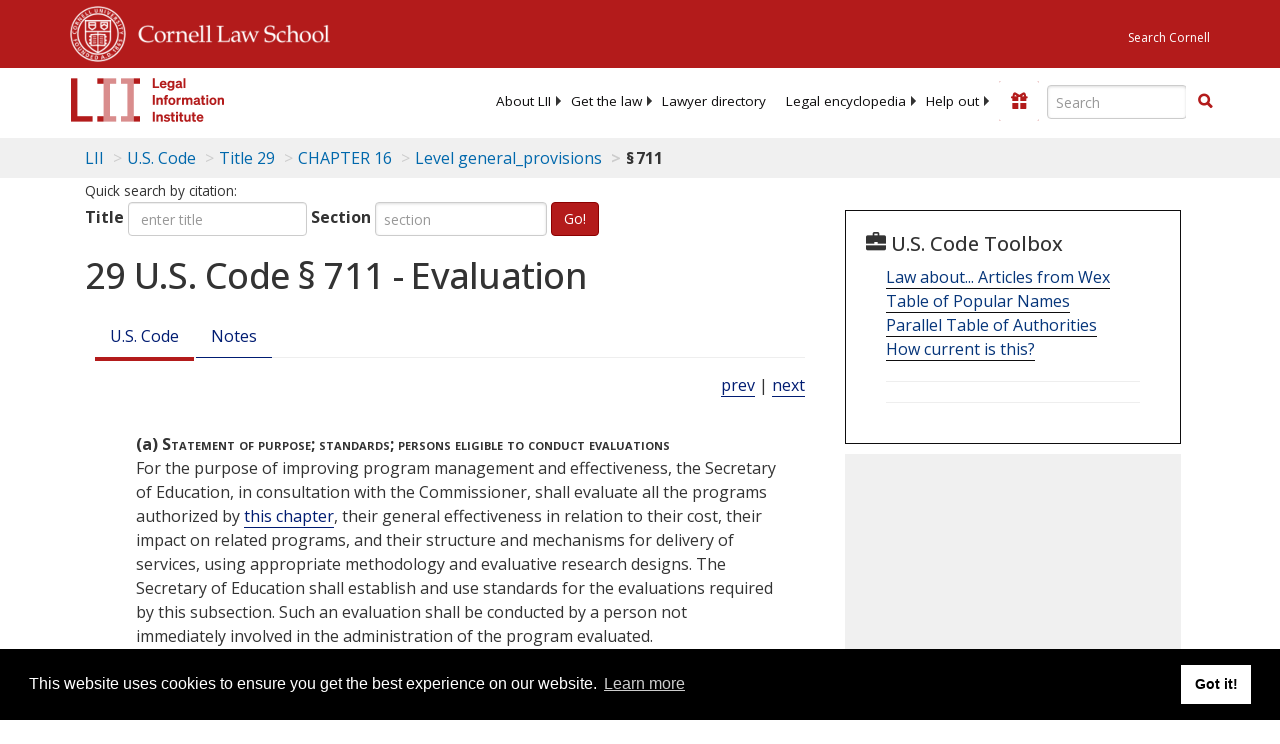

--- FILE ---
content_type: text/html; charset=utf-8
request_url: https://www.law.cornell.edu/uscode/text/29/711
body_size: 10027
content:
<!DOCTYPE html>
<html lang="en">

<head>
	<!-- Global site tag (gtag.js) - Google Analytics -->
	<script async src="https://www.googletagmanager.com/gtag/js?id=UA-1734385-15"></script>
	<script>
		window.dataLayer = window.dataLayer || [];
		function gtag() { dataLayer.push(arguments); }
		gtag('js', new Date());

		gtag('config', 'UA-1734385-15');
	</script>
	<!-- Google tag (gtag.js) -->
	<script async src="https://www.googletagmanager.com/gtag/js?id=G-PDVVHXRDE6"></script>
	<script>
		window.dataLayer = window.dataLayer || [];
		function gtag() { dataLayer.push(arguments); }
		gtag('js', new Date());

		gtag('config', 'G-PDVVHXRDE6');
	</script>

	<meta charset="utf-8" />
	<meta name="version" content="v10.20.1" />
	<meta name="viewport" content="width=device-width, initial-scale=1.0">
	<link rel="shortcut icon" href="https://www.law.cornell.edu/sites/www.law.cornell.edu/files/favicon_0.ico"
		type="image/vnd.microsoft.icon" />
	<link rel="canonical" href="https://www.law.cornell.edu/uscode/text/29/711">

	<meta property="og:site_name" content="LII / Legal Information Institute" />
	<meta property="og:type" content="website" />
	<meta property="og:url" content="https://www.law.cornell.edu/uscode/text/29/711" />
	<meta property="og:title" content="29 U.S. Code &sect; 711 - Evaluation" />
	<meta property="og:image" content="https://www.law.cornell.edu/images/liibracketlogo.gif" />
	
	<meta name="twitter:card" content="US Code - Title 29 > CHAPTER 16 > Level general_provisions > § 711" />
	<meta name="twitter:site" content="@LIICornell" />
	<meta name="twitter:url" content="https://www.law.cornell.edu/uscode/text/29/711" />
	<meta name="twitter:title" content="29 U.S. Code &sect; 711 - Evaluation" />
	<meta name="twitter:image" content="https://www.law.cornell.edu/images/liibracketlogo.gif" />
	<meta name="dcterms.title" content="29 U.S. Code &sect; 711 - Evaluation" />


	<title>29 U.S. Code &sect; 711 - Evaluation | U.S. Code | US Law | LII / Legal Information Institute</title>
	

	<!-- schema.org metadata -->
	<script type="application/ld+json">
		{"@context": "http://schema.org", "@graph": [{"@type": "BreadcrumbList", "itemListElement": [{"@type": "ListItem", "position": 1, "item": {"@id": "https://www.law.cornell.edu", "name": "LII"}}, {"@type": "ListItem", "position": 2, "item": {"@id": "https://www.law.cornell.edu/uscode/text", "name": "U.S. Code"}}, {"@type": "ListItem", "position": 3, "item": {"@id": "https://www.law.cornell.edu/uscode/text/29", "name": "Title 29"}}, {"@type": "ListItem", "position": 4, "item": {"@id": "https://www.law.cornell.edu/uscode/text/29/chapter-16", "name": "CHAPTER 16"}}, {"@type": "ListItem", "position": 5, "item": {"@id": "https://www.law.cornell.edu/uscode/text/29/chapter-16/level-general_provisions", "name": "Level general_provisions"}}, {"@type": "ListItem", "position": 6, "item": {"@id": "https://www.law.cornell.edu/uscode/text/29/711", "name": "\u00a7\u202f711"}}]}, {"@type": "WebSite", "url": "https://www.law.cornell.edu/uscode/text/29/711", "name": "\u00a7\u202f711", "author": {"@type": "Organization", "name": "Office of the Law Revision Counsel", "url": "http://uscode.house.gov/about_office.xhtml"}, "description": "US Code - Title 29 > CHAPTER 16 > Level general_provisions > \u00a7\u202f711", "publisher": {"@type": "Organization", "name": "LII / Legal Information Institute", "url": "https://www.law.cornell.edu"}}]}
	</script>
	<!-- /schema.org -->

	<!-- API url -->
	<script>
		SEARCH_URL = 'https://api.law.cornell.edu/lii/search';
	</script>

	<script src="/js/jquery-3.6.1.min.js"></script>
	<script src="/js/js.cookie.min.js"></script>
	<script src="/js/bootstrap.min.js"></script>
	<link rel="stylesheet" href="/fonts/open-sans.css">

	
	<link rel="stylesheet" type="text/css" href="/staticsite_styles/lii_stylenator_v48.min.css" />
	 

	

	<!-- include adcode -->
	<script type='text/javascript'>
		!function (a) { var b = /iPhone/i, c = /iPod/i, d = /iPad/i, e = /(?=.*\bAndroid\b)(?=.*\bMobile\b)/i, f = /Android/i, g = /(?=.*\bAndroid\b)(?=.*\bSD4930UR\b)/i, h = /(?=.*\bAndroid\b)(?=.*\b(?:KFOT|KFTT|KFJWI|KFJWA|KFSOWI|KFTHWI|KFTHWA|KFAPWI|KFAPWA|KFARWI|KFASWI|KFSAWI|KFSAWA)\b)/i, i = /IEMobile/i, j = /(?=.*\bWindows\b)(?=.*\bARM\b)/i, k = /BlackBerry/i, l = /BB10/i, m = /Opera Mini/i, n = /(CriOS|Chrome)(?=.*\bMobile\b)/i, o = /(?=.*\bFirefox\b)(?=.*\bMobile\b)/i, p = new RegExp('(?:Nexus 7|BNTV250|Kindle Fire|Silk|GT-P1000)', 'i'), q = function (a, b) { return a.test(b) }, r = function (a) { var r = a || navigator.userAgent, s = r.split('[FBAN'); return 'undefined' != typeof s[1] && (r = s[0]), s = r.split('Twitter'), 'undefined' != typeof s[1] && (r = s[0]), this.apple = { phone: q(b, r), ipod: q(c, r), tablet: !q(b, r) && q(d, r), device: q(b, r) || q(c, r) || q(d, r) }, this.amazon = { phone: q(g, r), tablet: !q(g, r) && q(h, r), device: q(g, r) || q(h, r) }, this.android = { phone: q(g, r) || q(e, r), tablet: !q(g, r) && !q(e, r) && (q(h, r) || q(f, r)), device: q(g, r) || q(h, r) || q(e, r) || q(f, r) }, this.windows = { phone: q(i, r), tablet: q(j, r), device: q(i, r) || q(j, r) }, this.other = { blackberry: q(k, r), blackberry10: q(l, r), opera: q(m, r), firefox: q(o, r), chrome: q(n, r), device: q(k, r) || q(l, r) || q(m, r) || q(o, r) || q(n, r) }, this.seven_inch = q(p, r), this.any = this.apple.device || this.android.device || this.windows.device || this.other.device || this.seven_inch, this.phone = this.apple.phone || this.android.phone || this.windows.phone, this.tablet = this.apple.tablet || this.android.tablet || this.windows.tablet, 'undefined' == typeof window ? this : void 0 }, s = function () { var a = new r; return a.Class = r, a }; 'undefined' != typeof module && module.exports && 'undefined' == typeof window ? module.exports = r : 'undefined' != typeof module && module.exports && 'undefined' != typeof window ? module.exports = s() : 'function' == typeof define && define.amd ? define('isMobile', [], a.isMobile = s()) : a.isMobile = s() }(this);
	</script>

	<!-- mobile: vignettes and page-level -->
	<script async src='//pagead2.googlesyndication.com/pagead/js/adsbygoogle.js'>
	</script>
	<script>
		(adsbygoogle = window.adsbygoogle || []).push({
			google_ad_client: 'ca-pub-6351434937294517',
			enable_page_level_ads: true,

		});
	</script>

	<!-- adsense -->
	<script type='text/javascript'>
		var googletag = googletag || {};
		googletag.cmd = googletag.cmd || [];
		(function () {
			var gads = document.createElement('script');
			gads.async = true;
			gads.type = 'text/javascript';
			var useSSL = 'https:' == document.location.protocol;
			gads.src = (useSSL ? 'https:' : 'http:') +
				'//www.googletagservices.com/tag/js/gpt.js';
			var node = document.getElementsByTagName('script')[0];
			node.parentNode.insertBefore(gads, node);
		})();
	</script>

	<script type='text/javascript'>
		function makeDefs() {
			var width = window.innerWidth || document.documentElement.clientWidth;
			if (width >= 1200) {
				var topsize = '[336,280]';
				var midsize = '[[1,1],[336,280]]';
				var bottomsize = '[[2,1],[728,90]]';
				var sponsorcaptionsize = '[[3,1],[336,15]]';
			}
			else if ((width >= 992) && (width < 1199)) {
				var topsize = '[336,280]';
				var midsize = '[[1,1],[336,280]]';
				var bottomsize = '[[2,1],[468,60]]';
				var sponsorcaptionsize = '[[3,1],[336,15]]';
			}
			else if ((width >= 768) && (width < 992)) {
				var topsize = '[300,250]';
				var midsize = '[[1,1],[300,250]]';
				var bottomsize = '[[2,1],[320,100],[320,50]]';
				var sponsorcaptionsize = '[[3,1],[300,15]]';
			}
			else if ((width >= 576) && (width < 768)) {
				var topsize = '[180,150]';
				var midsize = '[[1,1],[180,150]]';
				var bottomsize = '[[2,1],[320,100],[320,50]]';
				var sponsorcaptionsize = '[[3,1],[180,15]]';
			}
			else if ((width >= 360) && (width < 576)) {
				var topsize = '[336,280]';
				var midsize = '[[1,1],[336,280]]';
				var bottomsize = '[[2,1],[468,60]]';
				var sponsorcaptionsize = '[[3,1],[336,15]]';
			}
			else {
				var topsize = '[300,250]';
				var midsize = '[[1,1],[300,250]]';
				var bottomsize = '[[2,1],[300,250],[320,100],[320,50]]';
				var sponsorcaptionsize = '[[3,1],[300,15]]';
			}

			var topdefp1 = 'googletag.defineSlot(';
			var topdefp2 = "'/1519273/USC_ROC_TopRight_300x250', ".concat(topsize, ',');
			var topdef = topdefp1.concat(topdefp2, '\'', 'div-gpt-ad-top', '\'', ').addService(googletag.pubads());   ');

			var middefp1 = 'googletag.defineSlot(';
			var middefp2 = "'/1519273/USC_ROC_MidRight_300x250', ".concat(midsize, ',');
			var middef = middefp1.concat(middefp2, '\'', 'div-gpt-ad-middle', '\'', ').addService(googletag.pubads());   ');

			var bottomdefp1 = 'googletag.defineSlot(';
			var bottomdefp2 = "'/1519273/USC_ROC_Footer_728x90', ".concat(bottomsize, ',');
			var bottomdef = bottomdefp1.concat(bottomdefp2, '\'', 'div-gpt-ad-bottom', '\'', ').addService(googletag.pubads());   ');

			var sponsorcaptiondefp1 = 'googletag.defineSlot(';
			var sponsorcaptiondefp2 = "'/1519273/USC_ROC_SponsorCaption', ".concat(sponsorcaptionsize, ',');
			var sponsorcaptiondef = sponsorcaptiondefp1.concat(sponsorcaptiondefp2, '\'', 'div-gpt-ad-sponsorcaption', '\'', ').addService(googletag.pubads());   ');

			var defs = topdef + middef + bottomdef + sponsorcaptiondef
			return defs;

		};



		googletag.cmd.push(function () {
			{
				mydefs = makeDefs();
				eval(mydefs);
			};

			googletag.pubads().enableSingleRequest();
			googletag.enableServices();
		});
			//-->
	</script>
	<!-- /adsense -->
	<!-- /include adcode -->

</head>



<body>
	

	
<div id="liisurveymodal" class="modal fade bs-example-modal-lg" tabindex="-1" role="dialog" aria-labelledby="liisurveymodal" aria-hidden="true">
    <div class="modal-dialog modal-lg">
        <div class="modal-content">
                <div class="modal-title-box">Please help us improve our site!</div>	
            <div class="modal-header">
                <button type="button" class="close" onclick="snooze_survey()" data-dismiss="modal">&times;</button>
            </div>			
            <div class="modal-body">	  
                <iframe title="Survey Frame" class="survey-content" id="iframeHolder"></iframe>
            </div>		
            <div class="modal-footer">
                <a href="#" class="btn btn-primary" class="close" data-dismiss="modal" onclick="snooze_survey()">No thank you</a>
            </div>
        </div>
    </div>
</div>


	<header id="conannav" class="navbar navbar-fixed-top active">
		<a href="#content" class="skip">Skip to main content</a>

		<div id="cu-identity">
			<div class="container-fluid">
				<a href="https://www.cornell.edu" id="insignialink" title="Cornell University">
					<img class="img-responsive"
						src="https://www.law.cornell.edu/sites/all/themes/liizenboot/images/insignia.gif"
						alt="Cornell University insignia" />
				</a>
				<a href="https://www.lawschool.cornell.edu/" id="clslink" title="Cornell Law School">Cornell Law
					School</a>
				<a href="https://www.cornell.edu/search/" id="cusearch" title="Search Cornell University">Search
					Cornell</a>
			</div>
		</div>

		<div id="lii-identity" class="col-12 identity-header">
			<div id="liiheader" class="container-fluid">
				<nav id="liiallnav" class="navbar" aria-label="Main">
					<div id="liibanner" class="navbar-header">
						<button type="button" class="navbar-toggle" data-toggle="collapse" data-target="#liinav"
							href="#liinav">
							<span class="sr-only">Toggle navigation</span>
							<span class="icon-bar"></span>
							<span class="icon-bar"></span>
							<span class="icon-bar"></span>
						</button>
						<div id="liilogodiv">
							<a id="liilogo" class="navbar-brand" href="/" aria-label="lii logo"></a>
						</div>
						<div class="navbar-right" id="liinavbarstuff">
							
							<button id="survey" class="btn btn-primary icon-pencil icon-white"
								style="display: none; margin-bottom: 10px; margin-top:-20px; height: 42px">Please help
								us improve our site!</button>

							<div id="liidonatewrap">
								<a id="liidonate" class="navbar-link mdblueinv" href="/donate"
									aria-label="Donate to LII">
									<span class="glyphicon glyphicon-gift"></span>
									<span class="gltxt">Support Us!</span>
								</a>
							</div>

							<div id="liisearchlinkwrap">
								<a id="liisearchlink" href="#" class="navbar-link cured" aria-label="Search LII">
									<span class="glyphicon glyphicon-search"></span>
									<span class="gltxt">Search</span>
								</a>
							</div>

							<div id="liisearch" href="#">
								<div class="input-group" id="adv-search" role="search">
									<input label="Enter the terms you wish to search for." placeholder="Search"
										class="form-control form-text" type="text" id="edit-keys" name="keys" value=""
										list="autocomplete_list" aria-label="Enter search terms text box">
									<datalist id="autocomplete_list">
									</datalist>
									<div class="input-group-btn">
										<div class="btn-group" role="group" aria-label="Filter and search buttons">
											<button type="button" class="btn btn-primary" onclick="findNowClickEvent()"
												aria-label="Find now"><span class="glyphicon glyphicon-search"
													aria-hidden="true" role="button"></span></button>
										</div>
									</div>
								</div>
							</div>
						</div>

						<div id="liinav" class="collapse navbar-collapse">
							<ul id="liiheadernav" class="nav navbar-nav" role="menubar" aria-hidden="false">
								<li role="menuitem" aria-haspopup="true" class="menu-item dropdown dropdown-submenu">
									<a href="/lii/about/about_lii" class="dropdown-toggle" data-toggle="dropdown"
										aria-expanded="false">About
										LII</a>
									<ul role="menu" aria-hidden="true" class="dropdown-menu sub-menu">
										<li role="menuitem">
											<a href="/lii/about/who_we_are">Who We Are</a>
										</li>
										<li role="menuitem">
											<a href="/lii/about/what_we_do">What We Do</a>
										</li>
										<li role="menuitem">
											<a href="/lii/about/who_pays_for_this">Who Pays For This</a>
										</li>
										<li role="menuitem">
											<a href="/lii/about/contact_us">Contact Us</a>
										</li>
									</ul>
								</li>
								<li role="menuitem" aria-haspopup="true" class="menu-item dropdown dropdown-submenu">
									<a href="/lii/get_the_law" class="dropdown-toggle" data-toggle="dropdown"
										aria-expanded="false">Get the
										law</a>
									<ul role="menu" aria-hidden="true" class="dropdown-menu sub-menu">
										<li role="menuitem">
											<a title="U.S. Constitution" href="/constitution">Constitution</a>
										</li>
										<li role="menuitem">
											<a title="Supreme Court" href="/supremecourt/text/home">Supreme Court</a>
										</li>
										<li role="menuitem">
											<a title="U.S. Code" href="/uscode/text">U.S. Code</a>
										</li>
										<li role="menuitem">
											<a title="C.F.R." href="/cfr/text">CFR</a>
										</li>
										<li role="menuitem" aria-haspopup="true"
											class="menu-item dropdown dropdown-submenu">
											<a title="Federal Rules" href="/rules" class="dropdown-toggle"
												data-toggle="dropdown" aria-expanded="false">Federal Rules</a>
											<ul role="menu" aria-hidden="true" class="dropdown-menu submenu-menu">
												<li role="menuitem">
													<a href="/rules/frap">Federal Rules of Appellate Procedure</a>
												</li>
												<li role="menuitem">
													<a href="/rules/frcp">Federal Rules of Civil Procedure</a>
												</li>
												<li role="menuitem">
													<a href="/rules/frcrmp">Federal Rules of Criminal Procedure</a>
												</li>
												<li role="menuitem">
													<a href="/rules/fre">Federal Rules of Evidence</a>
												</li>
												<li role="menuitem">
													<a href="/rules/frbp">Federal Rules of Bankruptcy Procedure</a>
												</li>
											</ul>
										</li>
										<li role="menuitem">
											<a title="U.C.C." href="/ucc">U.C.C.</a>
										</li>
										<li aria-haspopup="true" class="menu-item dropdown dropdown-submenu">
											<a title="Law by jurisdiction" href="#" class="dropdown-toggle"
												data-toggle="dropdown" aria-expanded="false">Law by jurisdiction</a>
											<ul role="menu" class="dropdown-menu submenu-menu">
												<li role="menuitem">
													<a href="/states">State law</a>
												</li>
												<li role="menuitem">
													<a href="/uniform">Uniform laws</a>
												</li>
												<li role="menuitem">
													<a href="/federal">Federal law</a>
												</li>
												<li role="menuitem">
													<a href="/world">World law</a>
												</li>
											</ul>
										</li>
									</ul>
								</li>
								<li role="menuitem">
									<a href="https://lawyers.law.cornell.edu/">Lawyer directory</a>
								</li>
								<li role="menuitem" class="menu-item dropdown dropdown-submenu">
									<a href="/wex" class="dropdown-toggle" data-toggle="dropdown"
										aria-expanded="false">Legal encyclopedia</a>
									<ul role="menu" class="dropdown-menu sub-menu">
										<li role="menuitem">
											<a href="/wex/category/business_law">Business law</a>
										</li>
										<li role="menuitem">
											<a href="/wex/category/constitutional_law">Constitutional law</a>
										</li>
										<li role="menuitem">
											<a href="/wex/category/criminal_law_and_procedure">Criminal law</a>
										</li>
										<li role="menuitem">
											<a href="/wex/category/family_law">Family law</a>
										</li>
										<li role="menuitem">
											<a href="/wex/category/employment_law">Employment law</a>
										</li>
										<li role="menuitem">
											<a href="/wex/category/money_and_financial_problems">Money and Finances</a>
										</li>

										<li role="menuitem">
											<a href="/wex/wex_articles">More...</a>
										</li>
									</ul>
								</li>
								<li role="menuitem" class="menu-item dropdown dropdown-submenu">
									<a href="/lii/help_out" class="dropdown-toggle" data-toggle="dropdown"
										aria-expanded="false">Help out</a>
									<ul role="menu" class="dropdown-menu sub-menu">
										<li role="menuitem" aria-hidden="true">
											<a href="/donate">Give</a>
										</li>
										<li role="menuitem" aria-hidden="true">
											<a href="/lii/help_out/sponsor">Sponsor</a>
										</li>
										<li role="menuitem">
											<a href="/lii/help_out/advertise">Advertise</a>
										</li>
										<li role="menuitem">
											<a href="/lii/help_out/create">Create</a>
										</li>
										<li role="menuitem">
											<a href="/lii/help_out/promote">Promote</a>
										</li>
										<li role="menuitem">
											<a href="/lii/help_out/join_directory">Join Lawyer Directory</a>
										</li>
									</ul>
								</li>
							</ul>
							<ul id="liinavsoc" class="nav navbar-nav navbar-right">
								<li>
									
									<div class="addthis_horizontal_follow_toolbox"></div>
								</li>
							</ul>
						</div>
					</div>
					
				</nav>
			</div>
		</div>
		
		
	</header>
	<br><br>
	
	<div id="breadcrumb" class="container-fluid">
		<div class="row">
			<div class="navbar-header">
				<nav aria-label="breadcrumb" class="bc-icons-2">
					<ol class="breadcrumb">
						
						
						
						<li class="breadcrumb-item"><a href="/">LII</a></li>
						
						 
						
						<li class="breadcrumb-item" aria-label="U.S. Code table of contents"><a
								href="/uscode/text">U.S. Code</a></li>
						
						 
						
						<li class="breadcrumb-item"><a href="/uscode/text/29">Title 29</a></li>
						
						 
						
						<li class="breadcrumb-item"><a href="/uscode/text/29/chapter-16">CHAPTER 16</a></li>
						
						 
						
						<li class="breadcrumb-item"><a href="/uscode/text/29/chapter-16/level-general_provisions">Level general_provisions</a></li>
						
						 
						
						<li class="breadcrumb-item breadcrumb-last">§ 711</li>
						
						 
					</ol>
				</nav>
			</div>
		</div>
	</div>
	

	<main id="main" class="container-fluid">
		<div id="content" class="col-sm-8">
			<div class="pagewrapper">
				<div class="container-fluid">
					<div class="row">
						
						<div title="Definitions Frame"></div>
						
<small id="titleHelp" class="form-text">Quick search by citation:</small>
<form class="form-inline">
    <div class="form-group mb-2">
        <label for="titleinput">Title</label>
        <input type="number" name="quicksearch" class="form-control" id="titleinput" aria-describedby="titleHelp" placeholder="enter title"
            title="US Code Title number" type="number" value="">
    </div>
    <div class="form-group mx-sm-3 mb-2">
        <label for="sectioninput">Section</label>
        <input type="text" name="quicksearch" class="form-control" id="sectioninput" pattern="[A-Za-z0-9]+" placeholder="section"
            title="US Code Section number" value="">
    </div>
    <button id="RedirectUSC" type="submit" class="btn btn-primary">Go!</button>
</form>

						
						
						<h1 class="title" id="page_title"> 29 U.S. Code § 711 - Evaluation </h1>
<div class="tabbable-panel">
<div class="tabbable-line">
<ul class="nav nav-tabs ">
<li class="active">
<a data-toggle="tab" href="#tab_default_1">
                        U.S. Code </a>
</li>
<li>
<a data-toggle="tab" href="#tab_default_2">
                        Notes </a>
</li>
</ul>
<div class="tab-content">
<div id="prevnext">
<a href="/uscode/text/29/710" title=" Reports">prev</a> | <a href="/uscode/text/29/712" title=" Information clearinghouse">next</a>
</div>
<div class="tab-pane active" id="tab_default_1">
<!-- 'text' content area -->
<text><div class="text">
<div class="section">
<div class="subsection indent2 firstIndent-2"><a name="a"></a><span class="num bold" value="a">(a)</span><span class="heading bold"> Statement of purpose; standards; persons eligible to conduct evaluations</span>
<div class="content">
<p>For the purpose of improving program management and effectiveness, the Secretary of Education, in consultation with the Commissioner, shall evaluate all the programs authorized by <a aria-label="Definitions - this chapter" class="colorbox-load definedterm" href="/definitions/uscode.php?width=840&amp;height=800&amp;iframe=true&amp;def_id=29-USC-294197045-1766956746&amp;term_occur=999&amp;term_src=title:29:chapter:16:level:general_provisions:section:711">this chapter</a>, their general effectiveness in relation to their cost, their impact on related programs, and their structure and mechanisms for delivery of services, using appropriate methodology and evaluative research designs. The Secretary of Education shall establish and use standards for the evaluations required by this subsection. Such an evaluation shall be conducted by a person not immediately involved in the administration of the program evaluated.</p>
</div>
</div>
<div class="subsection indent2 firstIndent-2"><a name="b"></a><span class="num bold" value="b">(b)</span><span class="heading bold"> Opinions of participants; data as property of United States; availability of information</span>
<div class="paragraph indent0"><a name="b_1"></a><span class="num" value="1">(1)</span>
<div class="content"> In carrying out evaluations under this section, the Secretary of Education shall obtain the opinions of program and project participants about the strengths and weaknesses of the programs and projects.</div>
</div>
<div class="paragraph indent0"><a name="b_2"></a><span class="num" value="2">(2)</span>
<div class="content"> The Secretary of Education shall take the necessary action to assure that all studies, evaluations, proposals, and data produced or developed with Federal funds under <a aria-label="Definitions - this chapter" class="colorbox-load definedterm" href="/definitions/uscode.php?width=840&amp;height=800&amp;iframe=true&amp;def_id=29-USC-294197045-1766956746&amp;term_occur=999&amp;term_src=title:29:chapter:16:level:general_provisions:section:711">this chapter</a> shall become the property of the United States.</div>
</div>
<div class="paragraph indent0"><a name="b_3"></a><span class="num" value="3">(3)</span>
<div class="content"> Such information as the Secretary of Education may determine to be necessary for purposes of the evaluations conducted under this section shall be made available upon request of the Secretary of Education, by the departments and agencies of the executive branch.</div>
</div>
</div>
<div class="subsection indent2 firstIndent-2"><a name="c"></a><span class="num bold" value="c">(c)</span><span class="heading bold"> Longitudinal study</span>
<div class="paragraph indent0"><a name="c_1"></a><span class="num" value="1">(1)</span>
<div class="content"> To assess the linkages between vocational rehabilitation services and economic and noneconomic outcomes, the Secretary of Education shall continue to conduct a longitudinal study of a national sample of applicants for the services.</div>
</div>
<div class="paragraph indent0"><a name="c_2"></a><span class="num" value="2">(2)</span>
<div class="content"> The study shall address factors related to attrition and completion of the program through which the services are provided and factors within and outside the program affecting results. Appropriate comparisons shall be used to contrast the experiences of similar persons who do not obtain the services.</div>
</div>
<div class="paragraph indent0"><a name="c_3"></a><span class="num" value="3">(3)</span>
<div class="content"> The study shall be planned to cover the period beginning on the application of individuals with disabilities for the services, through the eligibility determination and provision of services for the individuals, and a further period of not less than 2 years after the termination of services.</div>
</div>
</div>
<div class="subsection indent2 firstIndent-2"><a name="d"></a><span class="num bold" value="d">(d)</span><span class="heading bold"> Information on exemplary practices</span>
<div class="paragraph indent0"><a name="d_1"></a><span class="num" value="1">(1)</span>
<div class="content"> The Commissioner shall identify and disseminate information on exemplary practices concerning vocational rehabilitation.</div>
</div>
<div class="paragraph indent0"><a name="d_2"></a><span class="num" value="2">(2)</span>
<div class="content"> To facilitate compliance with paragraph (1), the Commissioner shall conduct studies and analyses that identify exemplary practices concerning vocational rehabilitation, including studies in areas relating to providing informed choice in the rehabilitation process, promoting consumer satisfaction, promoting job placement and retention, providing supported employment, providing services to particular disability populations, financing personal assistance services, providing assistive technology devices and assistive technology services, entering into cooperative agreements, establishing standards and certification for community rehabilitation programs, converting from nonintegrated to competitive integrated employment, and providing caseload management.</div>
</div>
</div>
<div class="subsection indent2 firstIndent-2"><a name="e"></a><span class="num bold" value="e">(e)</span><span class="heading bold"> Authorities and responsibilities of Secretary of Education and Commissioner</span>
<div class="paragraph indent0"><a name="e_1"></a><span class="num" value="1">(1)</span>
<div class="content"> The Secretary of Health and Human Services may carry out the authorities and shall carry out the responsibilities of the Secretary of Education described in subsections (a) and (b).</div>
</div>
<div class="paragraph indent0"><a name="e_2"></a><span class="num" value="2">(2)</span>
<div class="content"> The Administrator of the Administration for Community Living may carry out the authorities and shall carry out the responsibilities of the Commissioner described in subsections (a) and (d)(1), except that, for purposes of applying those subsections, a reference in those subsections to exemplary practices shall be considered to be a reference to exemplary practices concerning independent living services and centers for independent living.</div>
</div>
</div>
<div class="subsection indent2 firstIndent-2"><a name="f"></a><span class="num bold" value="f">(f)</span><span class="heading bold"> References to “this chapter”</span>
<div class="paragraph indent0"><a name="f_1"></a><span class="num" value="1">(1)</span>
<div class="content"> In subsections (a) through (d), a reference to “<a aria-label="Definitions - this chapter" class="colorbox-load definedterm" href="/definitions/uscode.php?width=840&amp;height=800&amp;iframe=true&amp;def_id=29-USC-294197045-1766956746&amp;term_occur=999&amp;term_src=title:29:chapter:16:level:general_provisions:section:711">this chapter</a>” means a provision of <a aria-label="Definitions - this chapter" class="colorbox-load definedterm" href="/definitions/uscode.php?width=840&amp;height=800&amp;iframe=true&amp;def_id=29-USC-294197045-1766956746&amp;term_occur=999&amp;term_src=title:29:chapter:16:level:general_provisions:section:711">this chapter</a> that the Secretary of Education has authority to carry out; and</div>
</div>
<div class="paragraph indent0"><a name="f_2"></a><span class="num" value="2">(2)</span>
<div class="content"> In subsection (e), for purposes of applying subsections (a), (b), and (d), a reference in those subsections to “<a aria-label="Definitions - this chapter" class="colorbox-load definedterm" href="/definitions/uscode.php?width=840&amp;height=800&amp;iframe=true&amp;def_id=29-USC-294197045-1766956746&amp;term_occur=999&amp;term_src=title:29:chapter:16:level:general_provisions:section:711">this chapter</a>” means a provision of <a aria-label="Definitions - this chapter" class="colorbox-load definedterm" href="/definitions/uscode.php?width=840&amp;height=800&amp;iframe=true&amp;def_id=29-USC-294197045-1766956746&amp;term_occur=999&amp;term_src=title:29:chapter:16:level:general_provisions:section:711">this chapter</a> that the Secretary of Health and Human Services has authority to carry out.</div>
</div>
</div>
<div class="subsection indent2 firstIndent-2"><a name="g"></a><span class="num bold" value="g">(g)</span><span class="heading bold"> Authorization of appropriations</span>
<div class="content">
<p>There are authorized to be appropriated to carry out this section such sums as may be necessary.</p>
</div>
</div>
<div class="sourceCredit">(<a href="/rio/citation/Pub._L._93-112">Pub. L. 93–112, § 14</a>, formerly § 12, as added <a href="/rio/citation/Pub._L._105-220">Pub. L. 105–220, title IV, § 403</a>, <span class="date" date="1998-08-07">Aug. 7, 1998</span>, <a href="/rio/citation/112_Stat._1110">112 Stat. 1110</a>; renumbered § 14, <a href="/rio/citation/Pub._L._105-277">Pub. L. 105–277, div. A, § 101(f) [title VIII, § 402(a)(1)]</a>, <span class="date" date="1998-10-21">Oct. 21, 1998</span>, <a href="/rio/citation/112_Stat._2681-337">112 Stat. 2681–337</a>, 2681–412; amended <a href="/rio/citation/Pub._L._113-128">Pub. L. 113–128, title IV, § 407(a)</a>, <span class="date" date="2014-07-22">July 22, 2014</span>, <a href="/rio/citation/128_Stat._1638">128 Stat. 1638</a>.)</div>
</div>
</div></text>
</div>
<div class="tab-pane" id="tab_default_2">
<!-- 'notes' content area -->
<notes><div class="notes">
</div><div class="notes">
<div class="note" topic="editorialNotes"><span class="heading centered"><strong>Editorial Notes</strong></span></div>
<div class="note" topic="priorProvisions"><span class="heading centered smallCaps">Prior Provisions</span>
<p>Provisions similar to this section were contained in <a href="/uscode/text/29/713">section 713 of this title</a> prior to repeal by <a href="/rio/citation/Pub._L._105-220">Pub. L. 105–220</a>.</p>
<p>A prior section 711, <a href="/rio/citation/Pub._L._93-112">Pub. L. 93–112, § 12</a>, as added <a href="/rio/citation/Pub._L._95-602">Pub. L. 95–602, title I, § 122(a)(10)</a>, <span class="date" date="1978-11-06">Nov. 6, 1978</span>, <a href="/rio/citation/92_Stat._2985">92 Stat. 2985</a>; amended <a href="/rio/citation/Pub._L._99-506">Pub. L. 99–506, title I, § 104</a>, title X, § 1001(a)(4), <span class="date" date="1986-10-21">Oct. 21, 1986</span>, <a href="/rio/citation/100_Stat._1811">100 Stat. 1811</a>, 1841; <a href="/rio/citation/Pub._L._100-630">Pub. L. 100–630, title II, § 201(e)</a>, <span class="date" date="1988-11-07">Nov. 7, 1988</span>, <a href="/rio/citation/102_Stat._3304">102 Stat. 3304</a>; <a href="/rio/citation/Pub._L._102-569">Pub. L. 102–569, title I, § 105</a>, <span class="date" date="1992-10-29">Oct. 29, 1992</span>, <a href="/rio/citation/106_Stat._4361">106 Stat. 4361</a>, related to administration of<a aria-label="Definitions -  this chapter," class="colorbox-load definedterm" href="/definitions/uscode.php?width=840&amp;height=800&amp;iframe=true&amp;def_id=29-USC-294197045-1766956746&amp;term_occur=999&amp;term_src="> this chapter,</a> prior to repeal by <a href="/rio/citation/Pub._L._105-220">Pub. L. 105–220, title IV, § 403</a>, <span class="date" date="1998-08-07">Aug. 7, 1998</span>, <a href="/rio/citation/112_Stat._1093">112 Stat. 1093</a>. See <a href="/uscode/text/29/709">section 709 of this title</a>.</p>
<p>A prior <a href="/rio/citation/Pub._L._93-112">section 14 of Pub. L. 93–112</a> was renumbered section 16 and is classified to <a href="/uscode/text/29/713">section 713 of this title</a>.</p>
<p>Another prior <a href="/rio/citation/Pub._L._93-112">section 14 of Pub. L. 93–112</a> was classified to <a href="/uscode/text/29/713">section 713 of this title</a> prior to repeal by <a href="/rio/citation/Pub._L._105-220">Pub. L. 105–220</a>.</p>
</div>
<div class="note" topic="amendments"><span class="heading centered smallCaps">Amendments</span>
<p>2014—<a href="/rio/citation/Pub._L._113-128">Pub. L. 113–128, § 407(a)(1)</a>, inserted “of Education” after “Secretary” wherever appearing.</p>
<p>Subsec. (b). <a href="/rio/citation/Pub._L._113-128">Pub. L. 113–128, § 407(a)(3)(A)</a>–(C), designated existing provisions as par. (1), redesignated subsec. (c) as par. (2), and redesignated subsec. (d) as par. (3).</p>
<p>Subsecs. (c), (d). <a href="/rio/citation/Pub._L._113-128">Pub. L. 113–128, § 407(a)(3)(D)</a>, redesignated subsecs. (e) and (f) as (c) and (d), respectively. Former subsecs. (c) and (d) redesignated pars. (2) and (3), respectively, of subsec. (b).</p>
<p>Subsecs. (e), (f). <a href="/rio/citation/Pub._L._113-128">Pub. L. 113–128, § 407(a)(4)</a>, added subsecs. (e) and (f). Former subsecs. (e) and (f) redesignated (c) and (d), respectively.</p>
<p>Subsec. (f)(2). <a href="/rio/citation/Pub._L._113-128">Pub. L. 113–128, § 407(a)(2)</a>, inserted “competitive” after “nonintegrated to”.</p>
</div>
</div></notes>
</div>
</div>
</div>
</div>
						
						
					</div>
				</div>
			</div>
			

			<div id="page-bottom" aria-hidden="true">
				<div class="region region-bottom">
					<div id="block-liidfp-2" class="block block-liidfp first last odd">


						<div class="gfs">
							<div id="div-gpt-ad-bottom" data-google-query-id="CNH77Z7C7d8CFURLAQodp9oMpg">
								<script type="text/javascript">
									googletag.cmd.push(function () { googletag.display('div-gpt-ad-bottom'); });
								</script>
							</div>
						</div>
					</div>
				</div>
			</div>

		</div>



		<aside id="supersizeme" class="col-sm-4" aria-label="Sponsor Listings and Toolbox panel">
			
			<div class="block" id="toolbox">

				<h2 class="title toolbox"><span class="glyphicon glyphicon-briefcase"></span> U.S. Code Toolbox
				</h2>

				
<div class="clear-block wexlink">
    <a href="/wex/wex_articles">Law about... Articles from Wex</a>
</div>
<div id="topnlink" class="toolboxlink">
    <a href="/topn">Table of Popular Names</a>
</div>
<div id="ptoalink" class="toolboxlink">
    <a href="/ptoa">Parallel Table of Authorities</a>
</div>
<div id="updatelink" class="toolboxlink">
    <a href=/uscode/about/how-current>How
        current is this?</a>
</div>


				
				<div class="socSep">
					<hr />
				</div>

				<div class="addthis_sharing_toolbox"></div>

				<div class="socSep">
					<hr />
				</div>

				<script type="text/javascript">
					var addthis_config = {
						data_track_addressbar: false,
						data_track_clickback: true,
						publid: 'liiadverts',
						ui_tabindex: 0,
						ui_508_compliant: true
					};
					var addthis_share = {
						url_transforms: {
							shorten: {
								twitter: 'bitly'
							}
						},
						shorteners: {
							bitly: {
								login: 'liicornell',
								apiKey: 'R_75b99d95e1c3033c4dbea23ce04bf5d3'
							}
						},
						passthrough: {
							twitter: {
								via: 'LIICornell'
							}
						}
					};
				</script>

				<script type="text/javascript" src="https://s7.addthis.com/js/300/addthis_widget.js#pubid=liiadverts"
					async="async"></script>

				

			</div>
			

			<div class="block" aria-hidden="true">
				<div class="gfs">
					<div id='div-gpt-ad-top'>
						<script type='text/javascript'>
							googletag.cmd.push(function () { googletag.display('div-gpt-ad-top'); });
						</script>
					</div>
				</div>

			</div>

			<div class="block" aria-hidden="true">
				<div class="gfs">
					<div id='div-gpt-ad-middle'>
						<script type='text/javascript'>
							googletag.cmd.push(function () { googletag.display('div-gpt-ad-middle'); });
						</script>
					</div>
				</div>

			</div>

			
			<div id="block-lii-justia-find-lawyers-sidebar" class="block block-lii last even">
				<div id="block-lii-justia-lawyers" class="block block-lii last even">
					<div class="sidebar">
						<div class="results-sponsored">
							<div data-directive="j-find-a-lawyer" data-crosslink="seemorelawyers"
								data-domain="lawyers.law.cornell.edu">
							</div>
						</div>
					</div>
				</div>
			</div>
			

		</aside>


	</main>

	<footer id="liifooter" class="container-fluid">
		<ul id="liifooternav" class="nav navbar-nav">
			<li class="first">
				<a href="/lii/about/accessibility" class="nav">Accessibility</a>
			</li>
			<li class="first">
				<a href="/lii/about/about_lii" class="nav">About LII</a>
			</li>
			<li>
				<a href="/lii/about/contact_us" class="nav">Contact us</a>
			</li>
			<li>
				<a href="/lii/help_out/sponsor">Advertise here</a>
			</li>
			<li>
				<a href="/lii/help" class="nav">Help</a>
			</li>
			<li>
				<a href="/lii/terms/documentation" class="nav">Terms of use</a>
			</li>
			<li class="last">
				<a href="/lii/terms/privacy_policy" class="nav">Privacy</a>
			</li>
		</ul>
		<ul class="nav navbar-nav navbar-right">
			<li>
				<a href="/" title="LII home page">
					<img width="62" height="43"
						src="https://www.law.cornell.edu/sites/all/themes/liizenboot/images/LII_logo_footer.gif"
						alt="LII logo">
				</a>
			</li>
		</ul>
	</footer>

	<script>
		jQuery(document).ready(function () {
			jQuery("#liisearchlink").click(function () {
				jQuery("#liisearch").toggle('slide');
				jQuery("#liinavbarstuff").toggleClass('searchboxslid');
			});
		});

		jQuery(document).ready(function () {
			jQuery('[data-toggle="tooltip"]').each(function () {
				var $elem = jQuery(this);
				$elem.tooltip({
					html: true,
					container: $elem,
					delay: { hide: 400 }
				});
			});
		});
	</script>

	
	<script type="text/javascript" src="/staticsite_scripts/htmldiff.js"> </script>
	 
	<script type="text/javascript" src="/staticsite_scripts/lii_scriptinator.min.js"> </script>
	 
	
	<script>
		window.addEventListener("load", function () {
			window.cookieconsent.initialise(
				{
					"palette": {
						"popup": {
							"background": "#000"
						}, "button": {
							"background": "#f1d600"
						}
					}
				})
		});
	</script>
	

</body>
</html>

--- FILE ---
content_type: text/html; charset=utf-8
request_url: https://www.law.cornell.edu/uscode/text/29/711
body_size: 10026
content:
<!DOCTYPE html>
<html lang="en">

<head>
	<!-- Global site tag (gtag.js) - Google Analytics -->
	<script async src="https://www.googletagmanager.com/gtag/js?id=UA-1734385-15"></script>
	<script>
		window.dataLayer = window.dataLayer || [];
		function gtag() { dataLayer.push(arguments); }
		gtag('js', new Date());

		gtag('config', 'UA-1734385-15');
	</script>
	<!-- Google tag (gtag.js) -->
	<script async src="https://www.googletagmanager.com/gtag/js?id=G-PDVVHXRDE6"></script>
	<script>
		window.dataLayer = window.dataLayer || [];
		function gtag() { dataLayer.push(arguments); }
		gtag('js', new Date());

		gtag('config', 'G-PDVVHXRDE6');
	</script>

	<meta charset="utf-8" />
	<meta name="version" content="v10.20.1" />
	<meta name="viewport" content="width=device-width, initial-scale=1.0">
	<link rel="shortcut icon" href="https://www.law.cornell.edu/sites/www.law.cornell.edu/files/favicon_0.ico"
		type="image/vnd.microsoft.icon" />
	<link rel="canonical" href="https://www.law.cornell.edu/uscode/text/29/711">

	<meta property="og:site_name" content="LII / Legal Information Institute" />
	<meta property="og:type" content="website" />
	<meta property="og:url" content="https://www.law.cornell.edu/uscode/text/29/711" />
	<meta property="og:title" content="29 U.S. Code &sect; 711 - Evaluation" />
	<meta property="og:image" content="https://www.law.cornell.edu/images/liibracketlogo.gif" />
	
	<meta name="twitter:card" content="US Code - Title 29 > CHAPTER 16 > Level general_provisions > § 711" />
	<meta name="twitter:site" content="@LIICornell" />
	<meta name="twitter:url" content="https://www.law.cornell.edu/uscode/text/29/711" />
	<meta name="twitter:title" content="29 U.S. Code &sect; 711 - Evaluation" />
	<meta name="twitter:image" content="https://www.law.cornell.edu/images/liibracketlogo.gif" />
	<meta name="dcterms.title" content="29 U.S. Code &sect; 711 - Evaluation" />


	<title>29 U.S. Code &sect; 711 - Evaluation | U.S. Code | US Law | LII / Legal Information Institute</title>
	

	<!-- schema.org metadata -->
	<script type="application/ld+json">
		{"@context": "http://schema.org", "@graph": [{"@type": "BreadcrumbList", "itemListElement": [{"@type": "ListItem", "position": 1, "item": {"@id": "https://www.law.cornell.edu", "name": "LII"}}, {"@type": "ListItem", "position": 2, "item": {"@id": "https://www.law.cornell.edu/uscode/text", "name": "U.S. Code"}}, {"@type": "ListItem", "position": 3, "item": {"@id": "https://www.law.cornell.edu/uscode/text/29", "name": "Title 29"}}, {"@type": "ListItem", "position": 4, "item": {"@id": "https://www.law.cornell.edu/uscode/text/29/chapter-16", "name": "CHAPTER 16"}}, {"@type": "ListItem", "position": 5, "item": {"@id": "https://www.law.cornell.edu/uscode/text/29/chapter-16/level-general_provisions", "name": "Level general_provisions"}}, {"@type": "ListItem", "position": 6, "item": {"@id": "https://www.law.cornell.edu/uscode/text/29/711", "name": "\u00a7\u202f711"}}]}, {"@type": "WebSite", "url": "https://www.law.cornell.edu/uscode/text/29/711", "name": "\u00a7\u202f711", "author": {"@type": "Organization", "name": "Office of the Law Revision Counsel", "url": "http://uscode.house.gov/about_office.xhtml"}, "description": "US Code - Title 29 > CHAPTER 16 > Level general_provisions > \u00a7\u202f711", "publisher": {"@type": "Organization", "name": "LII / Legal Information Institute", "url": "https://www.law.cornell.edu"}}]}
	</script>
	<!-- /schema.org -->

	<!-- API url -->
	<script>
		SEARCH_URL = 'https://api.law.cornell.edu/lii/search';
	</script>

	<script src="/js/jquery-3.6.1.min.js"></script>
	<script src="/js/js.cookie.min.js"></script>
	<script src="/js/bootstrap.min.js"></script>
	<link rel="stylesheet" href="/fonts/open-sans.css">

	
	<link rel="stylesheet" type="text/css" href="/staticsite_styles/lii_stylenator_v48.min.css" />
	 

	

	<!-- include adcode -->
	<script type='text/javascript'>
		!function (a) { var b = /iPhone/i, c = /iPod/i, d = /iPad/i, e = /(?=.*\bAndroid\b)(?=.*\bMobile\b)/i, f = /Android/i, g = /(?=.*\bAndroid\b)(?=.*\bSD4930UR\b)/i, h = /(?=.*\bAndroid\b)(?=.*\b(?:KFOT|KFTT|KFJWI|KFJWA|KFSOWI|KFTHWI|KFTHWA|KFAPWI|KFAPWA|KFARWI|KFASWI|KFSAWI|KFSAWA)\b)/i, i = /IEMobile/i, j = /(?=.*\bWindows\b)(?=.*\bARM\b)/i, k = /BlackBerry/i, l = /BB10/i, m = /Opera Mini/i, n = /(CriOS|Chrome)(?=.*\bMobile\b)/i, o = /(?=.*\bFirefox\b)(?=.*\bMobile\b)/i, p = new RegExp('(?:Nexus 7|BNTV250|Kindle Fire|Silk|GT-P1000)', 'i'), q = function (a, b) { return a.test(b) }, r = function (a) { var r = a || navigator.userAgent, s = r.split('[FBAN'); return 'undefined' != typeof s[1] && (r = s[0]), s = r.split('Twitter'), 'undefined' != typeof s[1] && (r = s[0]), this.apple = { phone: q(b, r), ipod: q(c, r), tablet: !q(b, r) && q(d, r), device: q(b, r) || q(c, r) || q(d, r) }, this.amazon = { phone: q(g, r), tablet: !q(g, r) && q(h, r), device: q(g, r) || q(h, r) }, this.android = { phone: q(g, r) || q(e, r), tablet: !q(g, r) && !q(e, r) && (q(h, r) || q(f, r)), device: q(g, r) || q(h, r) || q(e, r) || q(f, r) }, this.windows = { phone: q(i, r), tablet: q(j, r), device: q(i, r) || q(j, r) }, this.other = { blackberry: q(k, r), blackberry10: q(l, r), opera: q(m, r), firefox: q(o, r), chrome: q(n, r), device: q(k, r) || q(l, r) || q(m, r) || q(o, r) || q(n, r) }, this.seven_inch = q(p, r), this.any = this.apple.device || this.android.device || this.windows.device || this.other.device || this.seven_inch, this.phone = this.apple.phone || this.android.phone || this.windows.phone, this.tablet = this.apple.tablet || this.android.tablet || this.windows.tablet, 'undefined' == typeof window ? this : void 0 }, s = function () { var a = new r; return a.Class = r, a }; 'undefined' != typeof module && module.exports && 'undefined' == typeof window ? module.exports = r : 'undefined' != typeof module && module.exports && 'undefined' != typeof window ? module.exports = s() : 'function' == typeof define && define.amd ? define('isMobile', [], a.isMobile = s()) : a.isMobile = s() }(this);
	</script>

	<!-- mobile: vignettes and page-level -->
	<script async src='//pagead2.googlesyndication.com/pagead/js/adsbygoogle.js'>
	</script>
	<script>
		(adsbygoogle = window.adsbygoogle || []).push({
			google_ad_client: 'ca-pub-6351434937294517',
			enable_page_level_ads: true,

		});
	</script>

	<!-- adsense -->
	<script type='text/javascript'>
		var googletag = googletag || {};
		googletag.cmd = googletag.cmd || [];
		(function () {
			var gads = document.createElement('script');
			gads.async = true;
			gads.type = 'text/javascript';
			var useSSL = 'https:' == document.location.protocol;
			gads.src = (useSSL ? 'https:' : 'http:') +
				'//www.googletagservices.com/tag/js/gpt.js';
			var node = document.getElementsByTagName('script')[0];
			node.parentNode.insertBefore(gads, node);
		})();
	</script>

	<script type='text/javascript'>
		function makeDefs() {
			var width = window.innerWidth || document.documentElement.clientWidth;
			if (width >= 1200) {
				var topsize = '[336,280]';
				var midsize = '[[1,1],[336,280]]';
				var bottomsize = '[[2,1],[728,90]]';
				var sponsorcaptionsize = '[[3,1],[336,15]]';
			}
			else if ((width >= 992) && (width < 1199)) {
				var topsize = '[336,280]';
				var midsize = '[[1,1],[336,280]]';
				var bottomsize = '[[2,1],[468,60]]';
				var sponsorcaptionsize = '[[3,1],[336,15]]';
			}
			else if ((width >= 768) && (width < 992)) {
				var topsize = '[300,250]';
				var midsize = '[[1,1],[300,250]]';
				var bottomsize = '[[2,1],[320,100],[320,50]]';
				var sponsorcaptionsize = '[[3,1],[300,15]]';
			}
			else if ((width >= 576) && (width < 768)) {
				var topsize = '[180,150]';
				var midsize = '[[1,1],[180,150]]';
				var bottomsize = '[[2,1],[320,100],[320,50]]';
				var sponsorcaptionsize = '[[3,1],[180,15]]';
			}
			else if ((width >= 360) && (width < 576)) {
				var topsize = '[336,280]';
				var midsize = '[[1,1],[336,280]]';
				var bottomsize = '[[2,1],[468,60]]';
				var sponsorcaptionsize = '[[3,1],[336,15]]';
			}
			else {
				var topsize = '[300,250]';
				var midsize = '[[1,1],[300,250]]';
				var bottomsize = '[[2,1],[300,250],[320,100],[320,50]]';
				var sponsorcaptionsize = '[[3,1],[300,15]]';
			}

			var topdefp1 = 'googletag.defineSlot(';
			var topdefp2 = "'/1519273/USC_ROC_TopRight_300x250', ".concat(topsize, ',');
			var topdef = topdefp1.concat(topdefp2, '\'', 'div-gpt-ad-top', '\'', ').addService(googletag.pubads());   ');

			var middefp1 = 'googletag.defineSlot(';
			var middefp2 = "'/1519273/USC_ROC_MidRight_300x250', ".concat(midsize, ',');
			var middef = middefp1.concat(middefp2, '\'', 'div-gpt-ad-middle', '\'', ').addService(googletag.pubads());   ');

			var bottomdefp1 = 'googletag.defineSlot(';
			var bottomdefp2 = "'/1519273/USC_ROC_Footer_728x90', ".concat(bottomsize, ',');
			var bottomdef = bottomdefp1.concat(bottomdefp2, '\'', 'div-gpt-ad-bottom', '\'', ').addService(googletag.pubads());   ');

			var sponsorcaptiondefp1 = 'googletag.defineSlot(';
			var sponsorcaptiondefp2 = "'/1519273/USC_ROC_SponsorCaption', ".concat(sponsorcaptionsize, ',');
			var sponsorcaptiondef = sponsorcaptiondefp1.concat(sponsorcaptiondefp2, '\'', 'div-gpt-ad-sponsorcaption', '\'', ').addService(googletag.pubads());   ');

			var defs = topdef + middef + bottomdef + sponsorcaptiondef
			return defs;

		};



		googletag.cmd.push(function () {
			{
				mydefs = makeDefs();
				eval(mydefs);
			};

			googletag.pubads().enableSingleRequest();
			googletag.enableServices();
		});
			//-->
	</script>
	<!-- /adsense -->
	<!-- /include adcode -->

</head>



<body>
	

	
<div id="liisurveymodal" class="modal fade bs-example-modal-lg" tabindex="-1" role="dialog" aria-labelledby="liisurveymodal" aria-hidden="true">
    <div class="modal-dialog modal-lg">
        <div class="modal-content">
                <div class="modal-title-box">Please help us improve our site!</div>	
            <div class="modal-header">
                <button type="button" class="close" onclick="snooze_survey()" data-dismiss="modal">&times;</button>
            </div>			
            <div class="modal-body">	  
                <iframe title="Survey Frame" class="survey-content" id="iframeHolder"></iframe>
            </div>		
            <div class="modal-footer">
                <a href="#" class="btn btn-primary" class="close" data-dismiss="modal" onclick="snooze_survey()">No thank you</a>
            </div>
        </div>
    </div>
</div>


	<header id="conannav" class="navbar navbar-fixed-top active">
		<a href="#content" class="skip">Skip to main content</a>

		<div id="cu-identity">
			<div class="container-fluid">
				<a href="https://www.cornell.edu" id="insignialink" title="Cornell University">
					<img class="img-responsive"
						src="https://www.law.cornell.edu/sites/all/themes/liizenboot/images/insignia.gif"
						alt="Cornell University insignia" />
				</a>
				<a href="https://www.lawschool.cornell.edu/" id="clslink" title="Cornell Law School">Cornell Law
					School</a>
				<a href="https://www.cornell.edu/search/" id="cusearch" title="Search Cornell University">Search
					Cornell</a>
			</div>
		</div>

		<div id="lii-identity" class="col-12 identity-header">
			<div id="liiheader" class="container-fluid">
				<nav id="liiallnav" class="navbar" aria-label="Main">
					<div id="liibanner" class="navbar-header">
						<button type="button" class="navbar-toggle" data-toggle="collapse" data-target="#liinav"
							href="#liinav">
							<span class="sr-only">Toggle navigation</span>
							<span class="icon-bar"></span>
							<span class="icon-bar"></span>
							<span class="icon-bar"></span>
						</button>
						<div id="liilogodiv">
							<a id="liilogo" class="navbar-brand" href="/" aria-label="lii logo"></a>
						</div>
						<div class="navbar-right" id="liinavbarstuff">
							
							<button id="survey" class="btn btn-primary icon-pencil icon-white"
								style="display: none; margin-bottom: 10px; margin-top:-20px; height: 42px">Please help
								us improve our site!</button>

							<div id="liidonatewrap">
								<a id="liidonate" class="navbar-link mdblueinv" href="/donate"
									aria-label="Donate to LII">
									<span class="glyphicon glyphicon-gift"></span>
									<span class="gltxt">Support Us!</span>
								</a>
							</div>

							<div id="liisearchlinkwrap">
								<a id="liisearchlink" href="#" class="navbar-link cured" aria-label="Search LII">
									<span class="glyphicon glyphicon-search"></span>
									<span class="gltxt">Search</span>
								</a>
							</div>

							<div id="liisearch" href="#">
								<div class="input-group" id="adv-search" role="search">
									<input label="Enter the terms you wish to search for." placeholder="Search"
										class="form-control form-text" type="text" id="edit-keys" name="keys" value=""
										list="autocomplete_list" aria-label="Enter search terms text box">
									<datalist id="autocomplete_list">
									</datalist>
									<div class="input-group-btn">
										<div class="btn-group" role="group" aria-label="Filter and search buttons">
											<button type="button" class="btn btn-primary" onclick="findNowClickEvent()"
												aria-label="Find now"><span class="glyphicon glyphicon-search"
													aria-hidden="true" role="button"></span></button>
										</div>
									</div>
								</div>
							</div>
						</div>

						<div id="liinav" class="collapse navbar-collapse">
							<ul id="liiheadernav" class="nav navbar-nav" role="menubar" aria-hidden="false">
								<li role="menuitem" aria-haspopup="true" class="menu-item dropdown dropdown-submenu">
									<a href="/lii/about/about_lii" class="dropdown-toggle" data-toggle="dropdown"
										aria-expanded="false">About
										LII</a>
									<ul role="menu" aria-hidden="true" class="dropdown-menu sub-menu">
										<li role="menuitem">
											<a href="/lii/about/who_we_are">Who We Are</a>
										</li>
										<li role="menuitem">
											<a href="/lii/about/what_we_do">What We Do</a>
										</li>
										<li role="menuitem">
											<a href="/lii/about/who_pays_for_this">Who Pays For This</a>
										</li>
										<li role="menuitem">
											<a href="/lii/about/contact_us">Contact Us</a>
										</li>
									</ul>
								</li>
								<li role="menuitem" aria-haspopup="true" class="menu-item dropdown dropdown-submenu">
									<a href="/lii/get_the_law" class="dropdown-toggle" data-toggle="dropdown"
										aria-expanded="false">Get the
										law</a>
									<ul role="menu" aria-hidden="true" class="dropdown-menu sub-menu">
										<li role="menuitem">
											<a title="U.S. Constitution" href="/constitution">Constitution</a>
										</li>
										<li role="menuitem">
											<a title="Supreme Court" href="/supremecourt/text/home">Supreme Court</a>
										</li>
										<li role="menuitem">
											<a title="U.S. Code" href="/uscode/text">U.S. Code</a>
										</li>
										<li role="menuitem">
											<a title="C.F.R." href="/cfr/text">CFR</a>
										</li>
										<li role="menuitem" aria-haspopup="true"
											class="menu-item dropdown dropdown-submenu">
											<a title="Federal Rules" href="/rules" class="dropdown-toggle"
												data-toggle="dropdown" aria-expanded="false">Federal Rules</a>
											<ul role="menu" aria-hidden="true" class="dropdown-menu submenu-menu">
												<li role="menuitem">
													<a href="/rules/frap">Federal Rules of Appellate Procedure</a>
												</li>
												<li role="menuitem">
													<a href="/rules/frcp">Federal Rules of Civil Procedure</a>
												</li>
												<li role="menuitem">
													<a href="/rules/frcrmp">Federal Rules of Criminal Procedure</a>
												</li>
												<li role="menuitem">
													<a href="/rules/fre">Federal Rules of Evidence</a>
												</li>
												<li role="menuitem">
													<a href="/rules/frbp">Federal Rules of Bankruptcy Procedure</a>
												</li>
											</ul>
										</li>
										<li role="menuitem">
											<a title="U.C.C." href="/ucc">U.C.C.</a>
										</li>
										<li aria-haspopup="true" class="menu-item dropdown dropdown-submenu">
											<a title="Law by jurisdiction" href="#" class="dropdown-toggle"
												data-toggle="dropdown" aria-expanded="false">Law by jurisdiction</a>
											<ul role="menu" class="dropdown-menu submenu-menu">
												<li role="menuitem">
													<a href="/states">State law</a>
												</li>
												<li role="menuitem">
													<a href="/uniform">Uniform laws</a>
												</li>
												<li role="menuitem">
													<a href="/federal">Federal law</a>
												</li>
												<li role="menuitem">
													<a href="/world">World law</a>
												</li>
											</ul>
										</li>
									</ul>
								</li>
								<li role="menuitem">
									<a href="https://lawyers.law.cornell.edu/">Lawyer directory</a>
								</li>
								<li role="menuitem" class="menu-item dropdown dropdown-submenu">
									<a href="/wex" class="dropdown-toggle" data-toggle="dropdown"
										aria-expanded="false">Legal encyclopedia</a>
									<ul role="menu" class="dropdown-menu sub-menu">
										<li role="menuitem">
											<a href="/wex/category/business_law">Business law</a>
										</li>
										<li role="menuitem">
											<a href="/wex/category/constitutional_law">Constitutional law</a>
										</li>
										<li role="menuitem">
											<a href="/wex/category/criminal_law_and_procedure">Criminal law</a>
										</li>
										<li role="menuitem">
											<a href="/wex/category/family_law">Family law</a>
										</li>
										<li role="menuitem">
											<a href="/wex/category/employment_law">Employment law</a>
										</li>
										<li role="menuitem">
											<a href="/wex/category/money_and_financial_problems">Money and Finances</a>
										</li>

										<li role="menuitem">
											<a href="/wex/wex_articles">More...</a>
										</li>
									</ul>
								</li>
								<li role="menuitem" class="menu-item dropdown dropdown-submenu">
									<a href="/lii/help_out" class="dropdown-toggle" data-toggle="dropdown"
										aria-expanded="false">Help out</a>
									<ul role="menu" class="dropdown-menu sub-menu">
										<li role="menuitem" aria-hidden="true">
											<a href="/donate">Give</a>
										</li>
										<li role="menuitem" aria-hidden="true">
											<a href="/lii/help_out/sponsor">Sponsor</a>
										</li>
										<li role="menuitem">
											<a href="/lii/help_out/advertise">Advertise</a>
										</li>
										<li role="menuitem">
											<a href="/lii/help_out/create">Create</a>
										</li>
										<li role="menuitem">
											<a href="/lii/help_out/promote">Promote</a>
										</li>
										<li role="menuitem">
											<a href="/lii/help_out/join_directory">Join Lawyer Directory</a>
										</li>
									</ul>
								</li>
							</ul>
							<ul id="liinavsoc" class="nav navbar-nav navbar-right">
								<li>
									
									<div class="addthis_horizontal_follow_toolbox"></div>
								</li>
							</ul>
						</div>
					</div>
					
				</nav>
			</div>
		</div>
		
		
	</header>
	<br><br>
	
	<div id="breadcrumb" class="container-fluid">
		<div class="row">
			<div class="navbar-header">
				<nav aria-label="breadcrumb" class="bc-icons-2">
					<ol class="breadcrumb">
						
						
						
						<li class="breadcrumb-item"><a href="/">LII</a></li>
						
						 
						
						<li class="breadcrumb-item" aria-label="U.S. Code table of contents"><a
								href="/uscode/text">U.S. Code</a></li>
						
						 
						
						<li class="breadcrumb-item"><a href="/uscode/text/29">Title 29</a></li>
						
						 
						
						<li class="breadcrumb-item"><a href="/uscode/text/29/chapter-16">CHAPTER 16</a></li>
						
						 
						
						<li class="breadcrumb-item"><a href="/uscode/text/29/chapter-16/level-general_provisions">Level general_provisions</a></li>
						
						 
						
						<li class="breadcrumb-item breadcrumb-last">§ 711</li>
						
						 
					</ol>
				</nav>
			</div>
		</div>
	</div>
	

	<main id="main" class="container-fluid">
		<div id="content" class="col-sm-8">
			<div class="pagewrapper">
				<div class="container-fluid">
					<div class="row">
						
						<div title="Definitions Frame"></div>
						
<small id="titleHelp" class="form-text">Quick search by citation:</small>
<form class="form-inline">
    <div class="form-group mb-2">
        <label for="titleinput">Title</label>
        <input type="number" name="quicksearch" class="form-control" id="titleinput" aria-describedby="titleHelp" placeholder="enter title"
            title="US Code Title number" type="number" value="">
    </div>
    <div class="form-group mx-sm-3 mb-2">
        <label for="sectioninput">Section</label>
        <input type="text" name="quicksearch" class="form-control" id="sectioninput" pattern="[A-Za-z0-9]+" placeholder="section"
            title="US Code Section number" value="">
    </div>
    <button id="RedirectUSC" type="submit" class="btn btn-primary">Go!</button>
</form>

						
						
						<h1 class="title" id="page_title"> 29 U.S. Code § 711 - Evaluation </h1>
<div class="tabbable-panel">
<div class="tabbable-line">
<ul class="nav nav-tabs ">
<li class="active">
<a data-toggle="tab" href="#tab_default_1">
                        U.S. Code </a>
</li>
<li>
<a data-toggle="tab" href="#tab_default_2">
                        Notes </a>
</li>
</ul>
<div class="tab-content">
<div id="prevnext">
<a href="/uscode/text/29/710" title=" Reports">prev</a> | <a href="/uscode/text/29/712" title=" Information clearinghouse">next</a>
</div>
<div class="tab-pane active" id="tab_default_1">
<!-- 'text' content area -->
<text><div class="text">
<div class="section">
<div class="subsection indent2 firstIndent-2"><a name="a"></a><span class="num bold" value="a">(a)</span><span class="heading bold"> Statement of purpose; standards; persons eligible to conduct evaluations</span>
<div class="content">
<p>For the purpose of improving program management and effectiveness, the Secretary of Education, in consultation with the Commissioner, shall evaluate all the programs authorized by <a aria-label="Definitions - this chapter" class="colorbox-load definedterm" href="/definitions/uscode.php?width=840&amp;height=800&amp;iframe=true&amp;def_id=29-USC-294197045-1766956746&amp;term_occur=999&amp;term_src=title:29:chapter:16:level:general_provisions:section:711">this chapter</a>, their general effectiveness in relation to their cost, their impact on related programs, and their structure and mechanisms for delivery of services, using appropriate methodology and evaluative research designs. The Secretary of Education shall establish and use standards for the evaluations required by this subsection. Such an evaluation shall be conducted by a person not immediately involved in the administration of the program evaluated.</p>
</div>
</div>
<div class="subsection indent2 firstIndent-2"><a name="b"></a><span class="num bold" value="b">(b)</span><span class="heading bold"> Opinions of participants; data as property of United States; availability of information</span>
<div class="paragraph indent0"><a name="b_1"></a><span class="num" value="1">(1)</span>
<div class="content"> In carrying out evaluations under this section, the Secretary of Education shall obtain the opinions of program and project participants about the strengths and weaknesses of the programs and projects.</div>
</div>
<div class="paragraph indent0"><a name="b_2"></a><span class="num" value="2">(2)</span>
<div class="content"> The Secretary of Education shall take the necessary action to assure that all studies, evaluations, proposals, and data produced or developed with Federal funds under <a aria-label="Definitions - this chapter" class="colorbox-load definedterm" href="/definitions/uscode.php?width=840&amp;height=800&amp;iframe=true&amp;def_id=29-USC-294197045-1766956746&amp;term_occur=999&amp;term_src=title:29:chapter:16:level:general_provisions:section:711">this chapter</a> shall become the property of the United States.</div>
</div>
<div class="paragraph indent0"><a name="b_3"></a><span class="num" value="3">(3)</span>
<div class="content"> Such information as the Secretary of Education may determine to be necessary for purposes of the evaluations conducted under this section shall be made available upon request of the Secretary of Education, by the departments and agencies of the executive branch.</div>
</div>
</div>
<div class="subsection indent2 firstIndent-2"><a name="c"></a><span class="num bold" value="c">(c)</span><span class="heading bold"> Longitudinal study</span>
<div class="paragraph indent0"><a name="c_1"></a><span class="num" value="1">(1)</span>
<div class="content"> To assess the linkages between vocational rehabilitation services and economic and noneconomic outcomes, the Secretary of Education shall continue to conduct a longitudinal study of a national sample of applicants for the services.</div>
</div>
<div class="paragraph indent0"><a name="c_2"></a><span class="num" value="2">(2)</span>
<div class="content"> The study shall address factors related to attrition and completion of the program through which the services are provided and factors within and outside the program affecting results. Appropriate comparisons shall be used to contrast the experiences of similar persons who do not obtain the services.</div>
</div>
<div class="paragraph indent0"><a name="c_3"></a><span class="num" value="3">(3)</span>
<div class="content"> The study shall be planned to cover the period beginning on the application of individuals with disabilities for the services, through the eligibility determination and provision of services for the individuals, and a further period of not less than 2 years after the termination of services.</div>
</div>
</div>
<div class="subsection indent2 firstIndent-2"><a name="d"></a><span class="num bold" value="d">(d)</span><span class="heading bold"> Information on exemplary practices</span>
<div class="paragraph indent0"><a name="d_1"></a><span class="num" value="1">(1)</span>
<div class="content"> The Commissioner shall identify and disseminate information on exemplary practices concerning vocational rehabilitation.</div>
</div>
<div class="paragraph indent0"><a name="d_2"></a><span class="num" value="2">(2)</span>
<div class="content"> To facilitate compliance with paragraph (1), the Commissioner shall conduct studies and analyses that identify exemplary practices concerning vocational rehabilitation, including studies in areas relating to providing informed choice in the rehabilitation process, promoting consumer satisfaction, promoting job placement and retention, providing supported employment, providing services to particular disability populations, financing personal assistance services, providing assistive technology devices and assistive technology services, entering into cooperative agreements, establishing standards and certification for community rehabilitation programs, converting from nonintegrated to competitive integrated employment, and providing caseload management.</div>
</div>
</div>
<div class="subsection indent2 firstIndent-2"><a name="e"></a><span class="num bold" value="e">(e)</span><span class="heading bold"> Authorities and responsibilities of Secretary of Education and Commissioner</span>
<div class="paragraph indent0"><a name="e_1"></a><span class="num" value="1">(1)</span>
<div class="content"> The Secretary of Health and Human Services may carry out the authorities and shall carry out the responsibilities of the Secretary of Education described in subsections (a) and (b).</div>
</div>
<div class="paragraph indent0"><a name="e_2"></a><span class="num" value="2">(2)</span>
<div class="content"> The Administrator of the Administration for Community Living may carry out the authorities and shall carry out the responsibilities of the Commissioner described in subsections (a) and (d)(1), except that, for purposes of applying those subsections, a reference in those subsections to exemplary practices shall be considered to be a reference to exemplary practices concerning independent living services and centers for independent living.</div>
</div>
</div>
<div class="subsection indent2 firstIndent-2"><a name="f"></a><span class="num bold" value="f">(f)</span><span class="heading bold"> References to “this chapter”</span>
<div class="paragraph indent0"><a name="f_1"></a><span class="num" value="1">(1)</span>
<div class="content"> In subsections (a) through (d), a reference to “<a aria-label="Definitions - this chapter" class="colorbox-load definedterm" href="/definitions/uscode.php?width=840&amp;height=800&amp;iframe=true&amp;def_id=29-USC-294197045-1766956746&amp;term_occur=999&amp;term_src=title:29:chapter:16:level:general_provisions:section:711">this chapter</a>” means a provision of <a aria-label="Definitions - this chapter" class="colorbox-load definedterm" href="/definitions/uscode.php?width=840&amp;height=800&amp;iframe=true&amp;def_id=29-USC-294197045-1766956746&amp;term_occur=999&amp;term_src=title:29:chapter:16:level:general_provisions:section:711">this chapter</a> that the Secretary of Education has authority to carry out; and</div>
</div>
<div class="paragraph indent0"><a name="f_2"></a><span class="num" value="2">(2)</span>
<div class="content"> In subsection (e), for purposes of applying subsections (a), (b), and (d), a reference in those subsections to “<a aria-label="Definitions - this chapter" class="colorbox-load definedterm" href="/definitions/uscode.php?width=840&amp;height=800&amp;iframe=true&amp;def_id=29-USC-294197045-1766956746&amp;term_occur=999&amp;term_src=title:29:chapter:16:level:general_provisions:section:711">this chapter</a>” means a provision of <a aria-label="Definitions - this chapter" class="colorbox-load definedterm" href="/definitions/uscode.php?width=840&amp;height=800&amp;iframe=true&amp;def_id=29-USC-294197045-1766956746&amp;term_occur=999&amp;term_src=title:29:chapter:16:level:general_provisions:section:711">this chapter</a> that the Secretary of Health and Human Services has authority to carry out.</div>
</div>
</div>
<div class="subsection indent2 firstIndent-2"><a name="g"></a><span class="num bold" value="g">(g)</span><span class="heading bold"> Authorization of appropriations</span>
<div class="content">
<p>There are authorized to be appropriated to carry out this section such sums as may be necessary.</p>
</div>
</div>
<div class="sourceCredit">(<a href="/rio/citation/Pub._L._93-112">Pub. L. 93–112, § 14</a>, formerly § 12, as added <a href="/rio/citation/Pub._L._105-220">Pub. L. 105–220, title IV, § 403</a>, <span class="date" date="1998-08-07">Aug. 7, 1998</span>, <a href="/rio/citation/112_Stat._1110">112 Stat. 1110</a>; renumbered § 14, <a href="/rio/citation/Pub._L._105-277">Pub. L. 105–277, div. A, § 101(f) [title VIII, § 402(a)(1)]</a>, <span class="date" date="1998-10-21">Oct. 21, 1998</span>, <a href="/rio/citation/112_Stat._2681-337">112 Stat. 2681–337</a>, 2681–412; amended <a href="/rio/citation/Pub._L._113-128">Pub. L. 113–128, title IV, § 407(a)</a>, <span class="date" date="2014-07-22">July 22, 2014</span>, <a href="/rio/citation/128_Stat._1638">128 Stat. 1638</a>.)</div>
</div>
</div></text>
</div>
<div class="tab-pane" id="tab_default_2">
<!-- 'notes' content area -->
<notes><div class="notes">
</div><div class="notes">
<div class="note" topic="editorialNotes"><span class="heading centered"><strong>Editorial Notes</strong></span></div>
<div class="note" topic="priorProvisions"><span class="heading centered smallCaps">Prior Provisions</span>
<p>Provisions similar to this section were contained in <a href="/uscode/text/29/713">section 713 of this title</a> prior to repeal by <a href="/rio/citation/Pub._L._105-220">Pub. L. 105–220</a>.</p>
<p>A prior section 711, <a href="/rio/citation/Pub._L._93-112">Pub. L. 93–112, § 12</a>, as added <a href="/rio/citation/Pub._L._95-602">Pub. L. 95–602, title I, § 122(a)(10)</a>, <span class="date" date="1978-11-06">Nov. 6, 1978</span>, <a href="/rio/citation/92_Stat._2985">92 Stat. 2985</a>; amended <a href="/rio/citation/Pub._L._99-506">Pub. L. 99–506, title I, § 104</a>, title X, § 1001(a)(4), <span class="date" date="1986-10-21">Oct. 21, 1986</span>, <a href="/rio/citation/100_Stat._1811">100 Stat. 1811</a>, 1841; <a href="/rio/citation/Pub._L._100-630">Pub. L. 100–630, title II, § 201(e)</a>, <span class="date" date="1988-11-07">Nov. 7, 1988</span>, <a href="/rio/citation/102_Stat._3304">102 Stat. 3304</a>; <a href="/rio/citation/Pub._L._102-569">Pub. L. 102–569, title I, § 105</a>, <span class="date" date="1992-10-29">Oct. 29, 1992</span>, <a href="/rio/citation/106_Stat._4361">106 Stat. 4361</a>, related to administration of<a aria-label="Definitions -  this chapter," class="colorbox-load definedterm" href="/definitions/uscode.php?width=840&amp;height=800&amp;iframe=true&amp;def_id=29-USC-294197045-1766956746&amp;term_occur=999&amp;term_src="> this chapter,</a> prior to repeal by <a href="/rio/citation/Pub._L._105-220">Pub. L. 105–220, title IV, § 403</a>, <span class="date" date="1998-08-07">Aug. 7, 1998</span>, <a href="/rio/citation/112_Stat._1093">112 Stat. 1093</a>. See <a href="/uscode/text/29/709">section 709 of this title</a>.</p>
<p>A prior <a href="/rio/citation/Pub._L._93-112">section 14 of Pub. L. 93–112</a> was renumbered section 16 and is classified to <a href="/uscode/text/29/713">section 713 of this title</a>.</p>
<p>Another prior <a href="/rio/citation/Pub._L._93-112">section 14 of Pub. L. 93–112</a> was classified to <a href="/uscode/text/29/713">section 713 of this title</a> prior to repeal by <a href="/rio/citation/Pub._L._105-220">Pub. L. 105–220</a>.</p>
</div>
<div class="note" topic="amendments"><span class="heading centered smallCaps">Amendments</span>
<p>2014—<a href="/rio/citation/Pub._L._113-128">Pub. L. 113–128, § 407(a)(1)</a>, inserted “of Education” after “Secretary” wherever appearing.</p>
<p>Subsec. (b). <a href="/rio/citation/Pub._L._113-128">Pub. L. 113–128, § 407(a)(3)(A)</a>–(C), designated existing provisions as par. (1), redesignated subsec. (c) as par. (2), and redesignated subsec. (d) as par. (3).</p>
<p>Subsecs. (c), (d). <a href="/rio/citation/Pub._L._113-128">Pub. L. 113–128, § 407(a)(3)(D)</a>, redesignated subsecs. (e) and (f) as (c) and (d), respectively. Former subsecs. (c) and (d) redesignated pars. (2) and (3), respectively, of subsec. (b).</p>
<p>Subsecs. (e), (f). <a href="/rio/citation/Pub._L._113-128">Pub. L. 113–128, § 407(a)(4)</a>, added subsecs. (e) and (f). Former subsecs. (e) and (f) redesignated (c) and (d), respectively.</p>
<p>Subsec. (f)(2). <a href="/rio/citation/Pub._L._113-128">Pub. L. 113–128, § 407(a)(2)</a>, inserted “competitive” after “nonintegrated to”.</p>
</div>
</div></notes>
</div>
</div>
</div>
</div>
						
						
					</div>
				</div>
			</div>
			

			<div id="page-bottom" aria-hidden="true">
				<div class="region region-bottom">
					<div id="block-liidfp-2" class="block block-liidfp first last odd">


						<div class="gfs">
							<div id="div-gpt-ad-bottom" data-google-query-id="CNH77Z7C7d8CFURLAQodp9oMpg">
								<script type="text/javascript">
									googletag.cmd.push(function () { googletag.display('div-gpt-ad-bottom'); });
								</script>
							</div>
						</div>
					</div>
				</div>
			</div>

		</div>



		<aside id="supersizeme" class="col-sm-4" aria-label="Sponsor Listings and Toolbox panel">
			
			<div class="block" id="toolbox">

				<h2 class="title toolbox"><span class="glyphicon glyphicon-briefcase"></span> U.S. Code Toolbox
				</h2>

				
<div class="clear-block wexlink">
    <a href="/wex/wex_articles">Law about... Articles from Wex</a>
</div>
<div id="topnlink" class="toolboxlink">
    <a href="/topn">Table of Popular Names</a>
</div>
<div id="ptoalink" class="toolboxlink">
    <a href="/ptoa">Parallel Table of Authorities</a>
</div>
<div id="updatelink" class="toolboxlink">
    <a href=/uscode/about/how-current>How
        current is this?</a>
</div>


				
				<div class="socSep">
					<hr />
				</div>

				<div class="addthis_sharing_toolbox"></div>

				<div class="socSep">
					<hr />
				</div>

				<script type="text/javascript">
					var addthis_config = {
						data_track_addressbar: false,
						data_track_clickback: true,
						publid: 'liiadverts',
						ui_tabindex: 0,
						ui_508_compliant: true
					};
					var addthis_share = {
						url_transforms: {
							shorten: {
								twitter: 'bitly'
							}
						},
						shorteners: {
							bitly: {
								login: 'liicornell',
								apiKey: 'R_75b99d95e1c3033c4dbea23ce04bf5d3'
							}
						},
						passthrough: {
							twitter: {
								via: 'LIICornell'
							}
						}
					};
				</script>

				<script type="text/javascript" src="https://s7.addthis.com/js/300/addthis_widget.js#pubid=liiadverts"
					async="async"></script>

				

			</div>
			

			<div class="block" aria-hidden="true">
				<div class="gfs">
					<div id='div-gpt-ad-top'>
						<script type='text/javascript'>
							googletag.cmd.push(function () { googletag.display('div-gpt-ad-top'); });
						</script>
					</div>
				</div>

			</div>

			<div class="block" aria-hidden="true">
				<div class="gfs">
					<div id='div-gpt-ad-middle'>
						<script type='text/javascript'>
							googletag.cmd.push(function () { googletag.display('div-gpt-ad-middle'); });
						</script>
					</div>
				</div>

			</div>

			
			<div id="block-lii-justia-find-lawyers-sidebar" class="block block-lii last even">
				<div id="block-lii-justia-lawyers" class="block block-lii last even">
					<div class="sidebar">
						<div class="results-sponsored">
							<div data-directive="j-find-a-lawyer" data-crosslink="seemorelawyers"
								data-domain="lawyers.law.cornell.edu">
							</div>
						</div>
					</div>
				</div>
			</div>
			

		</aside>


	</main>

	<footer id="liifooter" class="container-fluid">
		<ul id="liifooternav" class="nav navbar-nav">
			<li class="first">
				<a href="/lii/about/accessibility" class="nav">Accessibility</a>
			</li>
			<li class="first">
				<a href="/lii/about/about_lii" class="nav">About LII</a>
			</li>
			<li>
				<a href="/lii/about/contact_us" class="nav">Contact us</a>
			</li>
			<li>
				<a href="/lii/help_out/sponsor">Advertise here</a>
			</li>
			<li>
				<a href="/lii/help" class="nav">Help</a>
			</li>
			<li>
				<a href="/lii/terms/documentation" class="nav">Terms of use</a>
			</li>
			<li class="last">
				<a href="/lii/terms/privacy_policy" class="nav">Privacy</a>
			</li>
		</ul>
		<ul class="nav navbar-nav navbar-right">
			<li>
				<a href="/" title="LII home page">
					<img width="62" height="43"
						src="https://www.law.cornell.edu/sites/all/themes/liizenboot/images/LII_logo_footer.gif"
						alt="LII logo">
				</a>
			</li>
		</ul>
	</footer>

	<script>
		jQuery(document).ready(function () {
			jQuery("#liisearchlink").click(function () {
				jQuery("#liisearch").toggle('slide');
				jQuery("#liinavbarstuff").toggleClass('searchboxslid');
			});
		});

		jQuery(document).ready(function () {
			jQuery('[data-toggle="tooltip"]').each(function () {
				var $elem = jQuery(this);
				$elem.tooltip({
					html: true,
					container: $elem,
					delay: { hide: 400 }
				});
			});
		});
	</script>

	
	<script type="text/javascript" src="/staticsite_scripts/htmldiff.js"> </script>
	 
	<script type="text/javascript" src="/staticsite_scripts/lii_scriptinator.min.js"> </script>
	 
	
	<script>
		window.addEventListener("load", function () {
			window.cookieconsent.initialise(
				{
					"palette": {
						"popup": {
							"background": "#000"
						}, "button": {
							"background": "#f1d600"
						}
					}
				})
		});
	</script>
	

</body>
</html>

--- FILE ---
content_type: text/html; charset=UTF-8
request_url: https://www.law.cornell.edu/ajax/lii-fundraiser.php
body_size: 1
content:
{"enabled":"0","omitted":false,"onpage":"\/uscode\/text\/29\/711"}

--- FILE ---
content_type: text/html; charset=utf-8
request_url: https://www.google.com/recaptcha/api2/aframe
body_size: 267
content:
<!DOCTYPE HTML><html><head><meta http-equiv="content-type" content="text/html; charset=UTF-8"></head><body><script nonce="MN0rLMYDBdiCtCKfMNcPfQ">/** Anti-fraud and anti-abuse applications only. See google.com/recaptcha */ try{var clients={'sodar':'https://pagead2.googlesyndication.com/pagead/sodar?'};window.addEventListener("message",function(a){try{if(a.source===window.parent){var b=JSON.parse(a.data);var c=clients[b['id']];if(c){var d=document.createElement('img');d.src=c+b['params']+'&rc='+(localStorage.getItem("rc::a")?sessionStorage.getItem("rc::b"):"");window.document.body.appendChild(d);sessionStorage.setItem("rc::e",parseInt(sessionStorage.getItem("rc::e")||0)+1);localStorage.setItem("rc::h",'1769044544692');}}}catch(b){}});window.parent.postMessage("_grecaptcha_ready", "*");}catch(b){}</script></body></html>